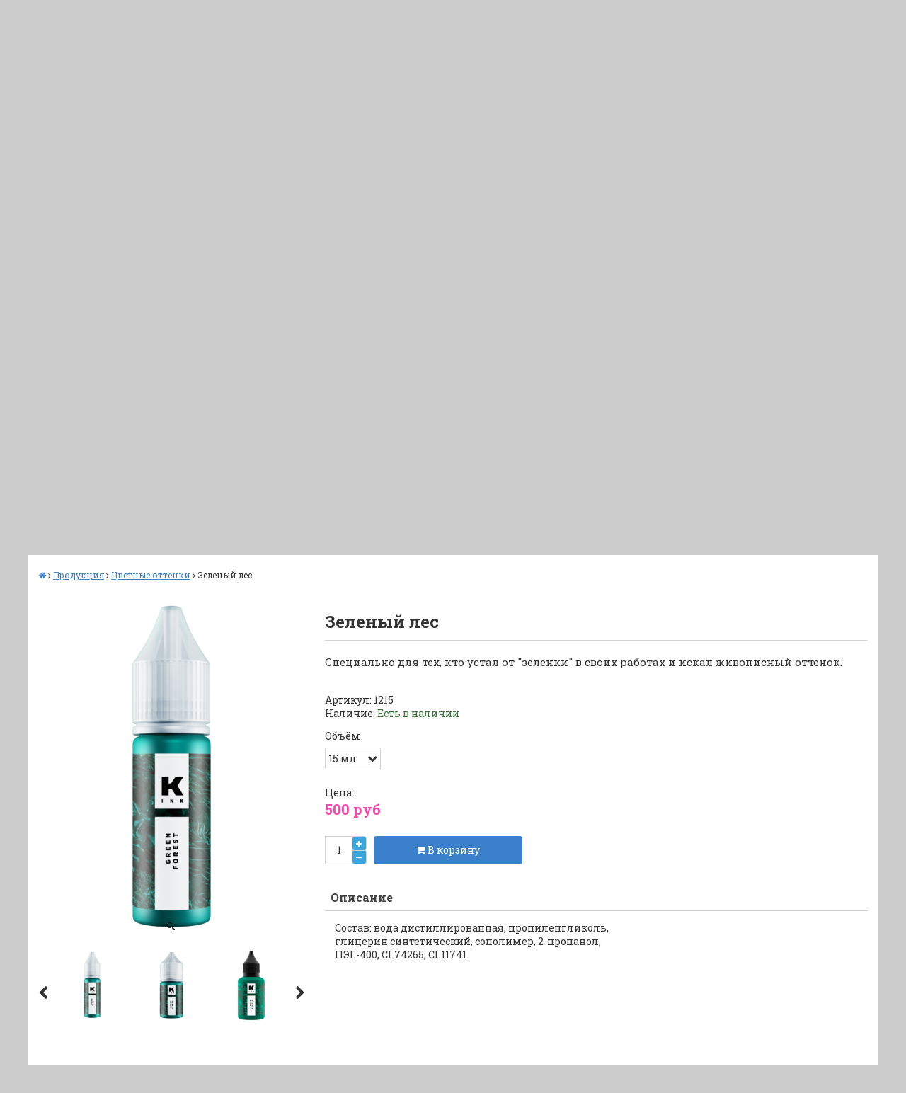

--- FILE ---
content_type: text/html; charset=utf-8
request_url: https://www.kraskatattooink.com/product/zelenyy-les
body_size: 15456
content:
<!DOCTYPE html>
<!--[if gt IE 8]-->
  <html class="ie-9">
<!--[endif]-->
<!--[if !IE]>-->
  <html >
<!--<![endif]-->
  <head><meta data-config="{&quot;product_id&quot;:74073799}" name="page-config" content="" /><meta data-config="{&quot;money_with_currency_format&quot;:{&quot;delimiter&quot;:&quot;&quot;,&quot;separator&quot;:&quot;.&quot;,&quot;format&quot;:&quot;%n\u0026nbsp;%u&quot;,&quot;unit&quot;:&quot;руб&quot;,&quot;show_price_without_cents&quot;:0},&quot;currency_code&quot;:&quot;RUR&quot;,&quot;currency_iso_code&quot;:&quot;RUB&quot;,&quot;default_currency&quot;:{&quot;title&quot;:&quot;Российский рубль&quot;,&quot;code&quot;:&quot;RUR&quot;,&quot;rate&quot;:1.0,&quot;format_string&quot;:&quot;%n\u0026nbsp;%u&quot;,&quot;unit&quot;:&quot;руб&quot;,&quot;price_separator&quot;:&quot;&quot;,&quot;is_default&quot;:true,&quot;price_delimiter&quot;:&quot;&quot;,&quot;show_price_with_delimiter&quot;:false,&quot;show_price_without_cents&quot;:false},&quot;facebook&quot;:{&quot;pixelActive&quot;:false,&quot;currency_code&quot;:&quot;RUB&quot;,&quot;use_variants&quot;:null},&quot;vk&quot;:{&quot;pixel_active&quot;:null,&quot;price_list_id&quot;:null},&quot;new_ya_metrika&quot;:true,&quot;ecommerce_data_container&quot;:&quot;dataLayer&quot;,&quot;common_js_version&quot;:null,&quot;vue_ui_version&quot;:null,&quot;feedback_captcha_enabled&quot;:null,&quot;account_id&quot;:362056,&quot;hide_items_out_of_stock&quot;:true,&quot;forbid_order_over_existing&quot;:true,&quot;minimum_items_price&quot;:null,&quot;enable_comparison&quot;:true,&quot;locale&quot;:&quot;ru&quot;,&quot;client_group&quot;:null,&quot;consent_to_personal_data&quot;:{&quot;active&quot;:true,&quot;obligatory&quot;:true,&quot;description&quot;:&quot;Настоящим подтверждаю, что я ознакомлен и согласен с условиями \u003ca href=&#39;/page/oferta&#39; target=&#39;blank&#39;\u003eоферты\u003c/a\u003e и \u003ca href=&#39;/page/privacy&#39; target=&#39;blank&#39;\u003eполитики конфиденциальности\u003c/a\u003e.&quot;},&quot;recaptcha_key&quot;:&quot;6LfXhUEmAAAAAOGNQm5_a2Ach-HWlFKD3Sq7vfFj&quot;,&quot;recaptcha_key_v3&quot;:&quot;6LcZi0EmAAAAAPNov8uGBKSHCvBArp9oO15qAhXa&quot;,&quot;yandex_captcha_key&quot;:&quot;ysc1_ec1ApqrRlTZTXotpTnO8PmXe2ISPHxsd9MO3y0rye822b9d2&quot;,&quot;checkout_float_order_content_block&quot;:false,&quot;available_products_characteristics_ids&quot;:null,&quot;sber_id_app_id&quot;:&quot;5b5a3c11-72e5-4871-8649-4cdbab3ba9a4&quot;,&quot;theme_generation&quot;:2,&quot;quick_checkout_captcha_enabled&quot;:false,&quot;max_order_lines_count&quot;:500,&quot;sber_bnpl_min_amount&quot;:1000,&quot;sber_bnpl_max_amount&quot;:150000,&quot;counter_settings&quot;:{&quot;data_layer_name&quot;:&quot;dataLayer&quot;,&quot;new_counters_setup&quot;:false,&quot;add_to_cart_event&quot;:true,&quot;remove_from_cart_event&quot;:true,&quot;add_to_wishlist_event&quot;:true},&quot;site_setting&quot;:{&quot;show_cart_button&quot;:true,&quot;show_service_button&quot;:false,&quot;show_marketplace_button&quot;:false,&quot;show_quick_checkout_button&quot;:false},&quot;warehouses&quot;:[],&quot;captcha_type&quot;:&quot;google&quot;,&quot;human_readable_urls&quot;:false}" name="shop-config" content="" /><meta name='js-evnvironment' content='production' /><meta name='default-locale' content='ru' /><meta name='insales-redefined-api-methods' content="[]" /><script src="/packs/js/shop_bundle-2b0004e7d539ecb78a46.js"></script><script type="text/javascript" src="https://static.insales-cdn.com/assets/static-versioned/v3.72/static/libs/lodash/4.17.21/lodash.min.js"></script>
<!--InsalesCounter -->
<script type="text/javascript">
(function() {
  if (typeof window.__insalesCounterId !== 'undefined') {
    return;
  }

  try {
    Object.defineProperty(window, '__insalesCounterId', {
      value: 362056,
      writable: true,
      configurable: true
    });
  } catch (e) {
    console.error('InsalesCounter: Failed to define property, using fallback:', e);
    window.__insalesCounterId = 362056;
  }

  if (typeof window.__insalesCounterId === 'undefined') {
    console.error('InsalesCounter: Failed to set counter ID');
    return;
  }

  let script = document.createElement('script');
  script.async = true;
  script.src = '/javascripts/insales_counter.js?7';
  let firstScript = document.getElementsByTagName('script')[0];
  firstScript.parentNode.insertBefore(script, firstScript);
})();
</script>
<!-- /InsalesCounter -->

    <title>Краска для тату ЗЕЛЕНЫЙ ЛЕС</title>
    <meta name="robots" content="index,follow" />

    
  
    <meta name="yandex-verification" content="ed26f5320360da82" />
<meta charset="utf-8" />
<meta http-equiv="X-UA-Compatible" content="IE=edge,chrome=1" />
<!--[if IE]><script src="//html5shiv.googlecode.com/svn/trunk/html5.js"></script><![endif]-->
<!--[if lt IE 9]>
  <script src="//css3-mediaqueries-js.googlecode.com/svn/trunk/css3-mediaqueries.js"></script>
<![endif]-->

<meta name="SKYPE_TOOLBAR" content="SKYPE_TOOLBAR_PARSER_COMPATIBLE" />
<meta name="viewport" content="width=device-width, initial-scale=1.0">


    <meta property="og:title" content="Зеленый лес" />
    
      <meta property="og:image" content="https://static.insales-cdn.com/images/products/1/3593/2632773129/compact_28_kraska_ink_15ml_зелёный_лес_print_n.png" />
    
    <meta property="og:type" content="website" />
    <meta property="og:url" content="https://www.kraskatattooink.com/product/zelenyy-les" />
  

<meta name="keywords" content="Краска для тату ЗЕЛЕНЫЙ ЛЕС">
<meta name="description" content="Краска для тату ЗЕЛЕНЫЙ ЛЕС">


  <link rel="canonical" href="https://www.kraskatattooink.com/product/zelenyy-les"/>


<link rel="alternate" type="application/rss+xml" title="Блог..." href="/blogs/blog.atom" />
<link href="https://static.insales-cdn.com/assets/1/1006/1795054/1756383795/favicon.png" rel="icon">
<link rel="apple-touch-icon" href="/custom_icon.png"/>

<!-- CDN -->
<link href='https://fonts.googleapis.com/css?family=Roboto+Slab:400,700,300&subset=latin,cyrillic-ext' rel='stylesheet' type='text/css'>
<link rel="stylesheet" href="//maxcdn.bootstrapcdn.com/font-awesome/4.4.0/css/font-awesome.min.css">


  <script type="text/javascript" src="//ajax.googleapis.com/ajax/libs/jquery/1.11.0/jquery.min.js"></script>


<!--
<script src="http://jsconsole.com/remote.js?BE5094EE-C8C4-4612-AE87-011F2BADF1E7"></script>
<!-- -->
<!-- CDN end -->

<link type="text/css" rel="stylesheet" media="all" href="https://static.insales-cdn.com/assets/1/1006/1795054/1756383795/template.css" />

<script type="text/javascript" src="https://static.insales-cdn.com/assets/1/1006/1795054/1756383795/modernizr.js"></script>


  <meta name='product-id' content='74073799' />
</head>

<body>
  <header>
  <div class="section--header">
    <div class="wrap padded-inner">
      <div class="wrap-bg">
        <a href="/" class="bg-logo-top"></a>
        <div class="section--main_menu row">
          <div class="wrap padded-inner-sides">
            <div class="sm-hidden xs-hidden top-menu">
  <ul class="menu menu--main menu--horizontal">
    	<li class="menu-node menu-node--main_lvl_1">
        <a href="/" class="menu-link">
          Главная
        </a>
</li>
    
    
      <li class="menu-node menu-node--main_lvl_1">
        

        <a href="/collection/produktsiya"
            class="menu-link
                  "
        >
          Продукция

          
            <span class="menu-marker menu-marker--parent menu-marker--rotate">
              <i class="fa fa-caret-down"></i>
            </span>
          
        </a>

        
          <ul class="menu menu--vertical menu--dropdown">
            
              <li class="menu-node menu-node--main_lvl_2">
                
                <a href="/collection/magic-tattoo-ink"
                    class="menu-link
                          "
                >
                  Magic tattoo ink

                  
                </a>

                
              </li>
            
              <li class="menu-node menu-node--main_lvl_2">
                
                <a href="/collection/FASTINJECT"
                    class="menu-link
                          "
                >
                  FAST INJECT

                  
                </a>

                
              </li>
            
              <li class="menu-node menu-node--main_lvl_2">
                
                <a href="/collection/set-akseonova"
                    class="menu-link
                          "
                >
                  Сет Живописный

                  
                </a>

                
              </li>
            
              <li class="menu-node menu-node--main_lvl_2">
                
                <a href="/collection/japan"
                    class="menu-link
                          "
                >
                  Japan

                  
                </a>

                
              </li>
            
              <li class="menu-node menu-node--main_lvl_2">
                
                <a href="/collection/skin-tone"
                    class="menu-link
                          "
                >
                  Skin tone

                  
                </a>

                
              </li>
            
              <li class="menu-node menu-node--main_lvl_2">
                
                <a href="/collection/cherno-belyy-set"
                    class="menu-link
                          "
                >
                  Черно-белые оттенки

                  
                </a>

                
              </li>
            
              <li class="menu-node menu-node--main_lvl_2">
                
                <a href="/collection/seryy-set"
                    class="menu-link
                          "
                >
                  Серые оттенки

                  
                </a>

                
              </li>
            
              <li class="menu-node menu-node--main_lvl_2">
                
                <a href="/collection/tsvetnoy-set"
                    class="menu-link
                          "
                >
                  Цветные оттенки

                  
                </a>

                
              </li>
            
              <li class="menu-node menu-node--main_lvl_2">
                
                <a href="/collection/sety"
                    class="menu-link
                          "
                >
                  Сеты

                  
                </a>

                
              </li>
            
              <li class="menu-node menu-node--main_lvl_2">
                
                <a href="/collection/nabory"
                    class="menu-link
                          "
                >
                  Наборы

                  
                </a>

                
              </li>
            
          </ul>
        
      </li>
    
      <li class="menu-node menu-node--main_lvl_1">
        

        <a href="/collection/pmu"
            class="menu-link
                  "
        >
          PMU

          
            <span class="menu-marker menu-marker--parent menu-marker--rotate">
              <i class="fa fa-caret-down"></i>
            </span>
          
        </a>

        
          <ul class="menu menu--vertical menu--dropdown">
            
              <li class="menu-node menu-node--main_lvl_2">
                
                <a href="/collection/lips"
                    class="menu-link
                          "
                >
                  Lips

                  
                </a>

                
              </li>
            
              <li class="menu-node menu-node--main_lvl_2">
                
                <a href="/collection/eyebrows"
                    class="menu-link
                          "
                >
                  Eyebrows

                  
                </a>

                
              </li>
            
          </ul>
        
      </li>
    
    
<li class="menu-node menu-node--main_lvl_1">
  <a href="/page/o-nas" class="menu-link">О нас</a>
</li>
<li class="menu-node menu-node--main_lvl_1">
    <a href="/page/opt" class="menu-link">
      Сотрудничество
    </a>
</li>
<li class="menu-node menu-node--main_lvl_1">
    <a href="/client_account/login" class="menu-link">
      Личный кабинет
    </a>
</li>
    
  <li class="languages">
    <div class="languages-node languages-node--current">
      <span class="languages-link languages-link--current">
        <img src="https://static.insales-cdn.com/images/flags/1/4850/389874/flag/ru.png" alt="Русский" title="Русский">

        <span class="languages-toggler js-languages-toggler">
          <i class="fa fa-caret-down"></i>
        </span>
      </span>

      

      <ul class="languages languages--dropdown">
        
          
        
          
            <li class="languages-node">
              <a href="/product/zelenyy-les?lang=en"><img src="https://static.insales-cdn.com/images/flags/1/7922/818930/flag/en.png" alt="English" title="English"></a>
            </li>
          
        
      </ul>
    </div>
  </li>

    <li class="menu-node-cart">
      
        <span class="fr
                    sm-hidden xs-hidden"
        >
          <div class="basket">
  <a href="/cart_items" class="basket-link">
    <span class="basket-icon">
      <i class="fa fa-shopping-cart"></i>
      <span class="basket-title mc-hidden">Корзина</span>
    </span>

    <span class="basket-total">
      <span class="basket-items_count
                  js-basket-items_count"
      >
        0
      </span>

      <span class="basket-items_price
                  js-basket-total_price"
      >
        0&nbsp;руб
      </span>
    </span>
  </a>

  <div class="basket-dropdown basket_list
              sm-hidden xs-hidden
              padded-inner"
  >
  </div>
</div>
        </span>
      
    </li>
  </ul>
</div>
            <div class="center lg-hidden md-hidden menu menu--main menu-mobile">
  
  <li class="languages">
    <div class="languages-node languages-node--current">
      <span class="languages-link languages-link--current">
        <img src="https://static.insales-cdn.com/images/flags/1/4850/389874/flag/ru.png" alt="Русский" title="Русский">

        <span class="languages-toggler js-languages-toggler">
          <i class="fa fa-caret-down"></i>
        </span>
      </span>

      

      <ul class="languages languages--dropdown">
        
          
        
          
            <li class="languages-node">
              <a href="/product/zelenyy-les?lang=en"><img src="https://static.insales-cdn.com/images/flags/1/7922/818930/flag/en.png" alt="English" title="English"></a>
            </li>
          
        
      </ul>
    </div>
  </li>

  <li class="menu-node menu-node--main_lvl_1">
    <span class="menu-link js-panel-link" data-params="target: '.js-panel-collection'">
      <i class="fa fa-server"></i>
      <span>
        Меню
      </span>
    </span>
  </li>
</div>
          </div>
        </div>
        <div class="block-contact">
          <div class="icons">
            <a href="http://vk.com/kraskatattooink"><i class="fa fa-vk" aria-hidden="true"></i></a>
            <a href="http://www.facebook.com/kraskatattooink"><i class="fa fa-facebook-square" aria-hidden="true"></i></a>
            <a href="http://www.instagram.com/kraskatattooink"><i class="fa fa-instagram" aria-hidden="true"></i></a>
            <a href="mailto:kraskatattooink@gmail.com"><i class="fa fa-envelope" aria-hidden="true"></i></a>
          </div>
          <div class="block-desc-contack">
            <p>Наши контакты: +7 (953) 742-4242 <br> (Viber, WhatsApp, Telegram), почта для опта<br> <a href="mailto:opt@kraskatattooink.com" class="darkred">OPT@kraskatattooink.com</a>, а также<br> присоединяйтесь к нам <a href="http://vk.com/kraskatattooink" class="darkred">Вконтакте</a> и в <a href="http://www.facebook.com/kraskatattooink" class="darkred">Facebook</a></p>
          </div>                          
        </div>
      </div>
    </div>
  </div>
</header>
<div id="hoverTop"></div>

  

  <section class="section--content">
    <div class="wrap padded-inner">

      
<div class="row">
  


<div class="breadcrumbs
            lg-fl md-fl"
>

  <a href="/"
      class="breadcrumbs-page breadcrumbs-page--home"
  >
    <i class="fa fa-home"></i>
  </a>

  <span class="breadcrumbs-pipe">
    <i class="fa fa-angle-right"></i>
  </span>

  

      
     
        
          
          
          
            
           
            
              
                <a href="/collection/produktsiya" class="breadcrumbs-page">Продукция</a>
                <span class="breadcrumbs-pipe">
                  <i class="fa fa-angle-right"></i>
                </span>
              
            
           
            
              
                <a href="/collection/tsvetnoy-set" class="breadcrumbs-page">Цветные оттенки</a>
                <span class="breadcrumbs-pipe">
                  <i class="fa fa-angle-right"></i>
                </span>
                <span class="breadcrumbs-page">Зеленый лес</span>
              
            
           
          
        

      
</div>
</div>

<div class="row">
  <div class="product-gallery gallery
              lg-grid-4 md-grid-5 sm-grid-5 xs-grid-12
              padded-top
              padded-inner-bottom
              lg-padded-inner-right md-padded-inner-right sm-padded-inner-right"
  >
    <div class="product-gallery--no_touch sm-hidden xs-hidden">
      <div class="gallery-large_image">
        <a  href="https://static.insales-cdn.com/images/products/1/3593/2632773129/28_kraska_ink_15ml_зелёный_лес_print_n.png"

            title=""
            alt=""

            rel="right-click: true; selectors-effect: fade;"

            id="MagicZoom"
            class="MagicZoomPlus js-image--large"
        >
          <img  src="https://static.insales-cdn.com/images/products/1/3593/2632773129/large_28_kraska_ink_15ml_зелёный_лес_print_n.png"

                alt=""
                title=""
          />
        </a>
      </div>

      
        <div class="slider slider--gallery">
          <div class="slider-control--gallery">
            <div class="slider-left slider-left--gallery js-slider-left">
              <i class="fa fa-chevron-left"></i>
            </div>
            <div class="slider-right slider-right--gallery js-slider-right">
              <i class="fa fa-chevron-right"></i>
            </div>
          </div>

          <ul class="gallery-preview_list gallery-preview_list--horizontal
                    slider-container js-slider--gallery"
          >
            

              <li class="gallery-preview padded-sides">
                <div class="image-wrapper">
                  <a  href="https://static.insales-cdn.com/images/products/1/3593/2632773129/28_kraska_ink_15ml_зелёный_лес_print_n.png"

                      alt=""
                      title=""

                      class="gallery-image
                             gallery-image--current 
                            image-square"

                      rel="zoom-id: MagicZoom"
                      rev="https://static.insales-cdn.com/images/products/1/3593/2632773129/large_28_kraska_ink_15ml_зелёный_лес_print_n.png"

                      _data-large-image="https://static.insales-cdn.com/images/products/1/3593/2632773129/large_28_kraska_ink_15ml_зелёный_лес_print_n.png"
                      _data-original-image="https://static.insales-cdn.com/images/products/1/3593/2632773129/28_kraska_ink_15ml_зелёный_лес_print_n.png"
                  >
                    <img src="https://static.insales-cdn.com/images/products/1/3593/2632773129/compact_28_kraska_ink_15ml_зелёный_лес_print_n.png" />
                  </a>
                </div>
              </li>

            

              <li class="gallery-preview padded-sides">
                <div class="image-wrapper">
                  <a  href="https://static.insales-cdn.com/images/products/1/3577/2632773113/28_kraska_ink_30ml_зелёный_лес_print.png"

                      alt=""
                      title=""

                      class="gallery-image
                            
                            image-square"

                      rel="zoom-id: MagicZoom"
                      rev="https://static.insales-cdn.com/images/products/1/3577/2632773113/large_28_kraska_ink_30ml_зелёный_лес_print.png"

                      _data-large-image="https://static.insales-cdn.com/images/products/1/3577/2632773113/large_28_kraska_ink_30ml_зелёный_лес_print.png"
                      _data-original-image="https://static.insales-cdn.com/images/products/1/3577/2632773113/28_kraska_ink_30ml_зелёный_лес_print.png"
                  >
                    <img src="https://static.insales-cdn.com/images/products/1/3577/2632773113/compact_28_kraska_ink_30ml_зелёный_лес_print.png" />
                  </a>
                </div>
              </li>

            

              <li class="gallery-preview padded-sides">
                <div class="image-wrapper">
                  <a  href="https://static.insales-cdn.com/images/products/1/3102/525863966/28_kraska_ink_30ml_зелёный_лес.png"

                      alt=""
                      title=""

                      class="gallery-image
                            
                            image-square"

                      rel="zoom-id: MagicZoom"
                      rev="https://static.insales-cdn.com/images/products/1/3102/525863966/large_28_kraska_ink_30ml_зелёный_лес.png"

                      _data-large-image="https://static.insales-cdn.com/images/products/1/3102/525863966/large_28_kraska_ink_30ml_зелёный_лес.png"
                      _data-original-image="https://static.insales-cdn.com/images/products/1/3102/525863966/28_kraska_ink_30ml_зелёный_лес.png"
                  >
                    <img src="https://static.insales-cdn.com/images/products/1/3102/525863966/compact_28_kraska_ink_30ml_зелёный_лес.png" />
                  </a>
                </div>
              </li>

            

              <li class="gallery-preview padded-sides">
                <div class="image-wrapper">
                  <a  href="https://static.insales-cdn.com/images/products/1/3100/525863964/28_kraska_ink_15ml_зелёный_лес.png"

                      alt=""
                      title=""

                      class="gallery-image
                            
                            image-square"

                      rel="zoom-id: MagicZoom"
                      rev="https://static.insales-cdn.com/images/products/1/3100/525863964/large_28_kraska_ink_15ml_зелёный_лес.png"

                      _data-large-image="https://static.insales-cdn.com/images/products/1/3100/525863964/large_28_kraska_ink_15ml_зелёный_лес.png"
                      _data-original-image="https://static.insales-cdn.com/images/products/1/3100/525863964/28_kraska_ink_15ml_зелёный_лес.png"
                  >
                    <img src="https://static.insales-cdn.com/images/products/1/3100/525863964/compact_28_kraska_ink_15ml_зелёный_лес.png" />
                  </a>
                </div>
              </li>

            
          </ul>
        </div>
      
    </div>

    
      <div class="product-gallery--touch
                  slider slider--gallery
                  lg-hidden md-hidden"
      >
        
          <div class="slider-control--gallery">
            <div class="slider-left slider-left--gallery js-slider-left">
              <i class="fa fa-chevron-left"></i>
            </div>
            <div class="slider-right slider-right--gallery js-slider-right">
              <i class="fa fa-chevron-right"></i>
            </div>
          </div>
        

        <ul class="gallery-preview_list gallery-preview_list--horizontal
                  slider-container
                  js-slider--gallery_touch"
        >
          

            <li class="gallery-preview padded-sides">
              <div class="image-wrapper">
                <span alt=""
                      title=""

                      class="gallery-image
                           gallery-image--current 
                          image-square"
                      data-src="https://static.insales-cdn.com/images/products/1/3593/2632773129/large_28_kraska_ink_15ml_зелёный_лес_print_n.png"
                      data-src-retinae="https://static.insales-cdn.com/images/products/1/3593/2632773129/28_kraska_ink_15ml_зелёный_лес_print_n.png"
                >
                  <img 
                          class="owl-lazy"
                          data-src="https://static.insales-cdn.com/images/products/1/3593/2632773129/large_28_kraska_ink_15ml_зелёный_лес_print_n.png"
                          data-src-retina="https://static.insales-cdn.com/images/products/1/3593/2632773129/28_kraska_ink_15ml_зелёный_лес_print_n.png"
                        
                  />
                </span>
              </div>
            </li>

          

            <li class="gallery-preview padded-sides">
              <div class="image-wrapper">
                <span alt=""
                      title=""

                      class="gallery-image
                          
                          image-square"
                      data-src="https://static.insales-cdn.com/images/products/1/3577/2632773113/large_28_kraska_ink_30ml_зелёный_лес_print.png"
                      data-src-retinae="https://static.insales-cdn.com/images/products/1/3577/2632773113/28_kraska_ink_30ml_зелёный_лес_print.png"
                >
                  <img 
                          class="owl-lazy"
                          data-src="https://static.insales-cdn.com/images/products/1/3577/2632773113/large_28_kraska_ink_30ml_зелёный_лес_print.png"
                          data-src-retina="https://static.insales-cdn.com/images/products/1/3577/2632773113/28_kraska_ink_30ml_зелёный_лес_print.png"
                        
                  />
                </span>
              </div>
            </li>

          

            <li class="gallery-preview padded-sides">
              <div class="image-wrapper">
                <span alt=""
                      title=""

                      class="gallery-image
                          
                          image-square"
                      data-src="https://static.insales-cdn.com/images/products/1/3102/525863966/large_28_kraska_ink_30ml_зелёный_лес.png"
                      data-src-retinae="https://static.insales-cdn.com/images/products/1/3102/525863966/28_kraska_ink_30ml_зелёный_лес.png"
                >
                  <img 
                          class="owl-lazy"
                          data-src="https://static.insales-cdn.com/images/products/1/3102/525863966/large_28_kraska_ink_30ml_зелёный_лес.png"
                          data-src-retina="https://static.insales-cdn.com/images/products/1/3102/525863966/28_kraska_ink_30ml_зелёный_лес.png"
                        
                  />
                </span>
              </div>
            </li>

          

            <li class="gallery-preview padded-sides">
              <div class="image-wrapper">
                <span alt=""
                      title=""

                      class="gallery-image
                          
                          image-square"
                      data-src="https://static.insales-cdn.com/images/products/1/3100/525863964/large_28_kraska_ink_15ml_зелёный_лес.png"
                      data-src-retinae="https://static.insales-cdn.com/images/products/1/3100/525863964/28_kraska_ink_15ml_зелёный_лес.png"
                >
                  <img 
                          class="owl-lazy"
                          data-src="https://static.insales-cdn.com/images/products/1/3100/525863964/large_28_kraska_ink_15ml_зелёный_лес.png"
                          data-src-retina="https://static.insales-cdn.com/images/products/1/3100/525863964/28_kraska_ink_15ml_зелёный_лес.png"
                        
                  />
                </span>
              </div>
            </li>

          
        </ul>
      </div>
    

  </div>

  <div class="product-info
              lg-grid-8 md-grid-7 sm-grid-7 xs-grid-12
              lg-padded-inner-left md-padded-inner-left padded-inner-bottom"
  >

    <h1 class="product-title content-title">Зеленый лес</h1>

    
      <div class="product-short_description editor">
        <p>Специально для тех, кто устал от "зеленки" в своих работах и искал живописный оттенок.</p>
      </div>
    
	
    <div class="product-sku js-product-sku">
      Артикул:
      <span class="product-sku_field js-product-sku_field">
        1215
      </span>
    </div>
	
    <div style="display: none;">
      
    </div>
    <div class="product-presence">
      Наличие:
      <span class="product-presence_field
                  
                  js-product-presence"
      >
        
          Есть в наличии
        
      </span>
    </div>

        <div class="product-prices prices">
          <span class="prices-old js-prices-old">
            
          </span>
    
      <form action="/cart_items" method="post" id="order" class="product-order">

        
          <div class="product-variants"  style="margin-bottom: 24px;">
            <select name="variant_id" id="variant-select">
              
                <option value="271727104">15 мл</option>
              
                <option value="127268015">30 мл</option>
              
            </select>
          </div>
        
        
<div class="product-prices prices" style="margin-bottom: 24px;">
  Цена:
  <br>
        <span class="prices-old js-prices-old">
          
        </span>

        <span style="font-size: 20px; line-height: 28px; color: #fe43ac;" class="prices-current js-prices-current">
          500&nbsp;руб
        </span>
      </div>
        <div class="row">
          <div class="product-quantity quantity quantity--side">

            <div class="quantity-button quantity-button--minus
                        button
                        js-quantity-minus"
            >
              <i class="fa fa-minus"></i>
            </div>

            <input type="text"
                    name="quantity"
                    value="1"
                    class="quantity-input js-quantity-input"
                    data-params="unit: 'шт'"
            />

            <div class="quantity-button quantity-button--plus
                        button
                        js-quantity-plus"
            >
              <i class="fa fa-plus"></i>
            </div>

          </div>
  
          
          <button style="min-width: 210px;" type="submit"
                  class="product-buy
                        button button--buy
                        
                        js-buy js-product-buy"
                  
          >
            <i class="fa fa-shopping-cart"></i> В корзину
          </button>

          

        </div>

      </form>
          

<!--
<div style="margin: 2em 0;">
    <div style="font-size: 16px; font-weight: bold; margin-bottom: 0.5em; color: #424242;">Другие оттенки</div>

<div style="width: 100%; border-top: 1px solid #d3d3d3;">
  <div style="padding-top: 1em; height: 200px; width: 100%; overflow-x: hidden; overflow-y: auto; max-width: 100%; white-space: normal;">

  

 
  
    <a href="/product/white-magic-intensive-white-tattoo-ink-120-ml" style="display: inline-block; vertical-align: top; width: 90px;"><div alt="White Magic intensive white tattoo ink 120 мл" title="White Magic intensive white tattoo ink 120 мл" style="display: inline-block; width: 90px; height: 90px; background-color: #ffffff;"></div></a>
   

    

  

 
  
    <a href="/product/moroznoe-utro" style="display: inline-block; vertical-align: top; width: 90px;"><div alt="Морозное утро" title="Морозное утро" style="display: inline-block; width: 90px; height: 90px; background-color: #d5f8fc;"></div></a>
   

    

  

 
  
    <a href="/product/svetlo-korichnevyy-oreh" style="display: inline-block; vertical-align: top; width: 90px;"><div alt="Светло-коричневый орех" title="Светло-коричневый орех" style="display: inline-block; width: 90px; height: 90px; background-color: #CD853F;"></div></a>
   

    

  

 
  
    <a href="/product/zheltyy-podsolnuh" style="display: inline-block; vertical-align: top; width: 90px;"><div alt="Жёлтый подсолнух" title="Жёлтый подсолнух" style="display: inline-block; width: 90px; height: 90px; background-color: #FFFF00;"></div></a>
   

    

  

 
  
    <a href="/product/zelenyy-les" style="display: inline-block; vertical-align: top; width: 90px;"><div alt="Зеленый лес" title="Зеленый лес" style="display: inline-block; width: 90px; height: 90px; background-color: #1d4a36;"></div></a>
   

    

  

 
  
    <a href="/product/korichnevyy-kashtan" style="display: inline-block; vertical-align: top; width: 90px;"><div alt="Коричневый каштан" title="Коричневый каштан" style="display: inline-block; width: 90px; height: 90px; background-color: #330100;"></div></a>
   

    

  

 
  
    <a href="/product/krasnaya-kalina" style="display: inline-block; vertical-align: top; width: 90px;"><div alt="Красная калина" title="Красная калина" style="display: inline-block; width: 90px; height: 90px; background-color: #c62930;"></div></a>
   

    

  

 
  
    <a href="/product/oranzhevaya-tykva" style="display: inline-block; vertical-align: top; width: 90px;"><div alt="Оранжевая тыква" title="Оранжевая тыква" style="display: inline-block; width: 90px; height: 90px; background-color: #ea5b0c;"></div></a>
   

    

  

 
  
    <a href="/product/rozovyy-buton" style="display: inline-block; vertical-align: top; width: 90px;"><div alt="Розовый бутон" title="Розовый бутон" style="display: inline-block; width: 90px; height: 90px; background-color: #b63b8b;"></div></a>
   

    

  

 
  
    <a href="/product/svetlo-siniy-vasilek" style="display: inline-block; vertical-align: top; width: 90px;"><div alt="Светло-синий василёк" title="Светло-синий василёк" style="display: inline-block; width: 90px; height: 90px; background-color: #125ac0;"></div></a>
   

    

  

 
  
    <a href="/product/siniy-shtorm" style="display: inline-block; vertical-align: top; width: 90px;"><div alt="Синий шторм" title="Синий шторм" style="display: inline-block; width: 90px; height: 90px; background-color: #020180;"></div></a>
   

    

  

 
  
    <a href="/product/yarko-zelenyy-lugovoy" style="display: inline-block; vertical-align: top; width: 90px;"><div alt="Ярко-зелёный луговой" title="Ярко-зелёный луговой" style="display: inline-block; width: 90px; height: 90px; background-color: #357737;"></div></a>
   

    

  

 
  
    <a href="/product/zolotisto-zheltyy-kolos" style="display: inline-block; vertical-align: top; width: 90px;"><div alt="Золотисто-жёлтый колос" title="Золотисто-жёлтый колос" style="display: inline-block; width: 90px; height: 90px; background-color: #f0a413;"></div></a>
   

    

  

 
  
    <a href="/product/nebesnyy-svetlo-goluboy" style="display: inline-block; vertical-align: top; width: 90px;"><div alt="Небесный светло-голубой" title="Небесный светло-голубой" style="display: inline-block; width: 90px; height: 90px; background-color: #37a7cc;"></div></a>
   

    

  

 
  
    <a href="/product/chistaya-madzhenta" style="display: inline-block; vertical-align: top; width: 90px;"><div alt="Чистая маджента" title="Чистая маджента" style="display: inline-block; width: 90px; height: 90px; background-color: #8d0b61;"></div></a>
   

    

  

 
  
    <a href="/product/bezhevyy" style="display: inline-block; vertical-align: top; width: 90px;"><div alt="Бежевый" title="Бежевый" style="display: inline-block; width: 90px; height: 90px; background-color: #d18970;"></div></a>
   

    

  

 
  
    <a href="/product/temnyy-krasnyy" style="display: inline-block; vertical-align: top; width: 90px;"><div alt="Тёмный красный" title="Тёмный красный" style="display: inline-block; width: 90px; height: 90px; background-color: #4b0124;"></div></a>
   

    

  

 
  
    <a href="/product/zoloto-atstekov" style="display: inline-block; vertical-align: top; width: 90px;"><div alt="Золото ацтеков" title="Золото ацтеков" style="display: inline-block; width: 90px; height: 90px; background-color: #ff9006;"></div></a>
   

    

  

 
  
    <a href="/product/yaponskiy-rozovyy" style="display: inline-block; vertical-align: top; width: 90px;"><div alt="Японский розовый" title="Японский розовый" style="display: inline-block; width: 90px; height: 90px; background-color: #e7576e;"></div></a>
   

    

  

 
  
    <a href="/product/vanil" style="display: inline-block; vertical-align: top; width: 90px;"><div alt="Ваниль" title="Ваниль" style="display: inline-block; width: 90px; height: 90px; background-color: #ecd882;"></div></a>
   

    

  

 
  
    <a href="/product/yarko-fioletovaya-fialka" style="display: inline-block; vertical-align: top; width: 90px;"><div alt="Ярко-фиолетовая фиалка" title="Ярко-фиолетовая фиалка" style="display: inline-block; width: 90px; height: 90px; background-color: #812fbf;"></div></a>
   

    

  

 
  
    <a href="/product/krasnaya-ohra" style="display: inline-block; vertical-align: top; width: 90px;"><div alt="Красная охра" title="Красная охра" style="display: inline-block; width: 90px; height: 90px; background-color: #3f0501;"></div></a>
   

    

  

 
  
    <a href="/product/kislotnyy" style="display: inline-block; vertical-align: top; width: 90px;"><div alt="Кислотный" title="Кислотный" style="display: inline-block; width: 90px; height: 90px; background-color: #86c215;"></div></a>
   

    

  

 
  
    <a href="/product/lavandovyy" style="display: inline-block; vertical-align: top; width: 90px;"><div alt="Лавандовый" title="Лавандовый" style="display: inline-block; width: 90px; height: 90px; background-color: #b695ce;"></div></a>
   

    

  

 
  
    <a href="/product/olivka" style="display: inline-block; vertical-align: top; width: 90px;"><div alt="Оливка" title="Оливка" style="display: inline-block; width: 90px; height: 90px; background-color: #566931;"></div></a>
   

    

  

 
  
    <a href="/product/laguna" style="display: inline-block; vertical-align: top; width: 90px;"><div alt="Лагуна" title="Лагуна" style="display: inline-block; width: 90px; height: 90px; background-color: #71e4e7;"></div></a>
   

    

  

 
  
    <a href="/product/kobalt" style="display: inline-block; vertical-align: top; width: 90px;"><div alt="Кобальт" title="Кобальт" style="display: inline-block; width: 90px; height: 90px; background-color: #29398e;"></div></a>
   

    

  

 
  
    <a href="/product/rubin" style="display: inline-block; vertical-align: top; width: 90px;"><div alt="Рубин" title="Рубин" style="display: inline-block; width: 90px; height: 90px; background-color: #7b012a;"></div></a>
   

    

  

 
  
    <a href="/product/mozhzhevelnik" style="display: inline-block; vertical-align: top; width: 90px;"><div alt="Можжевельник" title="Можжевельник" style="display: inline-block; width: 90px; height: 90px; background-color: #425841;"></div></a>
   

    

  

 
  
    <a href="/product/vinograd" style="display: inline-block; vertical-align: top; width: 90px;"><div alt="Виноград" title="Виноград" style="display: inline-block; width: 90px; height: 90px; background-color: #935292;"></div></a>
   

    

  

 
  
    <a href="/product/persik" style="display: inline-block; vertical-align: top; width: 90px;"><div alt="Персик" title="Персик" style="display: inline-block; width: 90px; height: 90px; background-color: #d37d26;"></div></a>
   

    

  

 
  
    <a href="/product/black-magic-intensive-dark-tattoo-ink-120-ml" style="display: inline-block; vertical-align: top; width: 90px;"><div alt="Black Magic intensive dark tattoo ink 120 мл" title="Black Magic intensive dark tattoo ink 120 мл" style="display: inline-block; width: 90px; height: 90px; background-color: #000000;"></div></a>
   

    

  

 
  
    <a href="/product/black-magic-dark-shadow-tattoo-ink-120-ml" style="display: inline-block; vertical-align: top; width: 90px;"><div alt="Black Magic dark shadow tattoo ink 120 мл" title="Black Magic dark shadow tattoo ink 120 мл" style="display: inline-block; width: 90px; height: 90px; background-color: #000000;"></div></a>
   

    

  

 
  
    <a href="/product/haki" style="display: inline-block; vertical-align: top; width: 90px;"><div alt="Хаки" title="Хаки" style="display: inline-block; width: 90px; height: 90px; background-color: #696827;"></div></a>
   

    

  

 
  
    <a href="/product/rozovaya-pudra" style="display: inline-block; vertical-align: top; width: 90px;"><div alt="Розовая пудра" title="Розовая пудра" style="display: inline-block; width: 90px; height: 90px; background-color: #fbd1d2;"></div></a>
   

    

  

 
  
    <a href="/product/chaynaya-roza" style="display: inline-block; vertical-align: top; width: 90px;"><div alt="Чайная роза" title="Чайная роза" style="display: inline-block; width: 90px; height: 90px; background-color: #facfa5;"></div></a>
   

    

  

 
  
    <a href="/product/0160l_malevich-premium-liner-60-ml" style="display: inline-block; vertical-align: top; width: 90px;"><div alt="Malevich Premium Liner 60 мл" title="Malevich Premium Liner 60 мл" style="display: inline-block; width: 90px; height: 90px; background-color: #000000;"></div></a>
   

    

  

 
  
    <a href="/product/lazur" style="display: inline-block; vertical-align: top; width: 90px;"><div alt="Лазурь" title="Лазурь" style="display: inline-block; width: 90px; height: 90px; background-color: #57cfe7;"></div></a>
   

    

  

 
  
    <a href="/product/korallovyy" style="display: inline-block; vertical-align: top; width: 90px;"><div alt="Коралловый" title="Коралловый" style="display: inline-block; width: 90px; height: 90px; background-color: #ec6c6b;"></div></a>
   

    

  

 
  
    <a href="/product/karminovyy" style="display: inline-block; vertical-align: top; width: 90px;"><div alt="Карминовый" title="Карминовый" style="display: inline-block; width: 90px; height: 90px; background-color: #b72c43;"></div></a>
   

    

  

 
  
    <a href="/product/nefrit" style="display: inline-block; vertical-align: top; width: 90px;"><div alt="Нефрит" title="Нефрит" style="display: inline-block; width: 90px; height: 90px; background-color: #539a3e;"></div></a>
   

    

  

 
  
    <a href="/product/myatnyy" style="display: inline-block; vertical-align: top; width: 90px;"><div alt="Мятный" title="Мятный" style="display: inline-block; width: 90px; height: 90px; background-color: #7ac6a0;"></div></a>
   

    

  

 
  
    <a href="/product/indigo-svetlyy" style="display: inline-block; vertical-align: top; width: 90px;"><div alt="Индиго светлый" title="Индиго светлый" style="display: inline-block; width: 90px; height: 90px; background-color: #06627b;"></div></a>
   

    

  

 
  
    <a href="/product/chereshnya" style="display: inline-block; vertical-align: top; width: 90px;"><div alt="Черешня" title="Черешня" style="display: inline-block; width: 90px; height: 90px; background-color: #560e0f;"></div></a>
   

    

  

 
  
    <a href="/product/krasnyy-apelsin" style="display: inline-block; vertical-align: top; width: 90px;"><div alt="Красный апельсин" title="Красный апельсин" style="display: inline-block; width: 90px; height: 90px; background-color: #d7422c;"></div></a>
   

    

  

 
  
    <a href="/product/0160s_malevich-premium-shader-60-ml" style="display: inline-block; vertical-align: top; width: 90px;"><div alt="Malevich Premium Shader 60 мл" title="Malevich Premium Shader 60 мл" style="display: inline-block; width: 90px; height: 90px; background-color: #000000;"></div></a>
   

    

  

 
  
    <a href="/product/red-magic-intensive" style="display: inline-block; vertical-align: top; width: 90px;"><div alt="Red Magic intensive red tattoo ink 120 мл" title="Red Magic intensive red tattoo ink 120 мл" style="display: inline-block; width: 90px; height: 90px; background-color: #ff0000;"></div></a>
   

    

  

 
  
    <a href="/product/tyomnaya-noch" style="display: inline-block; vertical-align: top; width: 90px;"><div alt="Тёмная ночь" title="Тёмная ночь" style="display: inline-block; width: 90px; height: 90px; background-color: #060531;"></div></a>
   

    

  

 
  
    <a href="/product/baklazhan" style="display: inline-block; vertical-align: top; width: 90px;"><div alt="Баклажан" title="Баклажан" style="display: inline-block; width: 90px; height: 90px; background-color: #342546;"></div></a>
   

    

  


    

  

 
  
    <a href="/product/bubl-gum" style="display: inline-block; vertical-align: top; width: 90px;"><div alt="Бубль гум" title="Бубль гум" style="display: inline-block; width: 90px; height: 90px; background-color: #fedaf6;"></div></a>
   

    

  

 
  
    <a href="/product/chernichnyy-muss" style="display: inline-block; vertical-align: top; width: 90px;"><div alt="Черничный мусс" title="Черничный мусс" style="display: inline-block; width: 90px; height: 90px; background-color: #9988b5;"></div></a>
   

    

  

 
  
    <a href="/product/flamingo" style="display: inline-block; vertical-align: top; width: 90px;"><div alt="Фламинго" title="Фламинго" style="display: inline-block; width: 90px; height: 90px; background-color: #d197a5;"></div></a>
   

    

  

 
  
    <a href="/product/kanareyka" style="display: inline-block; vertical-align: top; width: 90px;"><div alt="Канарейка" title="Канарейка" style="display: inline-block; width: 90px; height: 90px; background-color: #ffe627;"></div></a>
   

    

  

 
  
    <a href="/product/kvarts" style="display: inline-block; vertical-align: top; width: 90px;"><div alt="Кварц" title="Кварц" style="display: inline-block; width: 90px; height: 90px; background-color: #e0abb5;"></div></a>
   

    

  

 
  
    <a href="/product/laym" style="display: inline-block; vertical-align: top; width: 90px;"><div alt="Лайм" title="Лайм" style="display: inline-block; width: 90px; height: 90px; background-color: #92de57;"></div></a>
   

    

  

 
  
    <a href="/product/lososevyy" style="display: inline-block; vertical-align: top; width: 90px;"><div alt="Лососевый" title="Лососевый" style="display: inline-block; width: 90px; height: 90px; background-color: #c97181;"></div></a>
   

    

  

 
  
    <a href="/product/lotos" style="display: inline-block; vertical-align: top; width: 90px;"><div alt="Лотос" title="Лотос" style="display: inline-block; width: 90px; height: 90px; background-color: #b55d8d;"></div></a>
   

    

  

 
  
    <a href="/product/roza" style="display: inline-block; vertical-align: top; width: 90px;"><div alt="Роза" title="Роза" style="display: inline-block; width: 90px; height: 90px; background-color: #fab4d9;"></div></a>
   

    

  

 
  
    <a href="/product/siren" style="display: inline-block; vertical-align: top; width: 90px;"><div alt="Сирень" title="Сирень" style="display: inline-block; width: 90px; height: 90px; background-color: #9d7fb1;"></div></a>
   

    

  

 
  
    <a href="/product/solnechnyy" style="display: inline-block; vertical-align: top; width: 90px;"><div alt="Солнечный" title="Солнечный" style="display: inline-block; width: 90px; height: 90px; background-color: #fea444;"></div></a>
   

    

  

 
  
    <a href="/product/spelaya-malina" style="display: inline-block; vertical-align: top; width: 90px;"><div alt="Спелая малина" title="Спелая малина" style="display: inline-block; width: 90px; height: 90px; background-color: #c13750;"></div></a>
   

    

  

 
  
    <a href="/product/GRASSY" style="display: inline-block; vertical-align: top; width: 90px;"><div alt="Травяной" title="Травяной" style="display: inline-block; width: 90px; height: 90px; background-color: #319936;"></div></a>
   

    

  

 
  
    <a href="/product/molochnyy-shokolad" style="display: inline-block; vertical-align: top; width: 90px;"><div alt="Молочный шоколад" title="Молочный шоколад" style="display: inline-block; width: 90px; height: 90px; background-color: #5a251d;"></div></a>
   

    

  

 
  
    <a href="/product/tyomnyy-shokolad" style="display: inline-block; vertical-align: top; width: 90px;"><div alt="Тёмный шоколад" title="Тёмный шоколад" style="display: inline-block; width: 90px; height: 90px; background-color: #150303;"></div></a>
   

    

  

 
  
    <a href="/product/kaberne" style="display: inline-block; vertical-align: top; width: 90px;"><div alt="Каберне" title="Каберне" style="display: inline-block; width: 90px; height: 90px; background-color: #2e0607;"></div></a>
   

    

  

 
  
    <a href="/product/sangriya" style="display: inline-block; vertical-align: top; width: 90px;"><div alt="Сангрия" title="Сангрия" style="display: inline-block; width: 90px; height: 90px; background-color: #6f1f38;"></div></a>
   

    

  

 
  
    <a href="/product/mak" style="display: inline-block; vertical-align: top; width: 90px;"><div alt="Мак" title="Мак" style="display: inline-block; width: 90px; height: 90px; background-color: #c64037;"></div></a>
   

    

  

 
  
    <a href="/product/oblepiha" style="display: inline-block; vertical-align: top; width: 90px;"><div alt="Облепиха" title="Облепиха" style="display: inline-block; width: 90px; height: 90px; background-color: #f48e2a;"></div></a>
   

    

  

 
  
    <a href="/product/mandarin" style="display: inline-block; vertical-align: top; width: 90px;"><div alt="Мандарин" title="Мандарин" style="display: inline-block; width: 90px; height: 90px; background-color: #fd6502;"></div></a>
   

    

  

 
  
    <a href="/product/magnoliya" style="display: inline-block; vertical-align: top; width: 90px;"><div alt="Магнолия" title="Магнолия" style="display: inline-block; width: 90px; height: 90px; background-color: #75081b;"></div></a>
   

    

  

 
  
    <a href="/product/black-60-ml-tsvet-seta-greyvoshey-alukyanova" style="display: inline-block; vertical-align: top; width: 90px;"><div alt="Black 60 мл. цвет сета грейвошей А.Лукьянова" title="Black 60 мл. цвет сета грейвошей А.Лукьянова" style="display: inline-block; width: 90px; height: 90px; background-color: #000000;"></div></a>
   

    

  


    

  

 
  
    <a href="/product/green-magic-intensive-green-tattoo-ink-120-ml" style="display: inline-block; vertical-align: top; width: 90px;"><div alt="Green Magic intensive green tattoo ink 120 мл" title="Green Magic intensive green tattoo ink 120 мл" style="display: inline-block; width: 90px; height: 90px; background-color: #006600;"></div></a>
   

    

  

 
  
    <a href="/product/blue-magic-intensive-blue-tattoo-ink-120-ml" style="display: inline-block; vertical-align: top; width: 90px;"><div alt="Blue Magic intensive blue tattoo ink 120 мл" title="Blue Magic intensive blue tattoo ink 120 мл" style="display: inline-block; width: 90px; height: 90px; background-color: #000099;"></div></a>
   

    

  

 
  
    <a href="/product/iris" style="display: inline-block; vertical-align: top; width: 90px;"><div alt="Ирис" title="Ирис" style="display: inline-block; width: 90px; height: 90px; background-color: #854582;"></div></a>
   

    

  

 
  
    <a href="/product/malahit" style="display: inline-block; vertical-align: top; width: 90px;"><div alt="Малахит" title="Малахит" style="display: inline-block; width: 90px; height: 90px; background-color: #20774c;"></div></a>
   

    

  

 
  
    <a href="/product/tyomnyy-mindal" style="display: inline-block; vertical-align: top; width: 90px;"><div alt="Тёмный миндаль" title="Тёмный миндаль" style="display: inline-block; width: 90px; height: 90px; background-color: #775951;"></div></a>
   

    

  

 
  
    <a href="/product/boloto" style="display: inline-block; vertical-align: top; width: 90px;"><div alt="Болото" title="Болото" style="display: inline-block; width: 90px; height: 90px; background-color: #2b322a;"></div></a>
   

    

  

 
  
    <a href="/product/dymok" style="display: inline-block; vertical-align: top; width: 90px;"><div alt="Дымок" title="Дымок" style="display: inline-block; width: 90px; height: 90px; background-color: #443f39;"></div></a>
   

    

  

 
  
    <a href="/product/galaktika" style="display: inline-block; vertical-align: top; width: 90px;"><div alt="Галактика" title="Галактика" style="display: inline-block; width: 90px; height: 90px; background-color: #6f3184;"></div></a>
   

    

  

 
  
    <a href="/product/purpurnyy-zakat" style="display: inline-block; vertical-align: top; width: 90px;"><div alt="Пурпурный закат" title="Пурпурный закат" style="display: inline-block; width: 90px; height: 90px; background-color: #592d68;"></div></a>
   

    

  

 
  
    <a href="/product/ezhevika" style="display: inline-block; vertical-align: top; width: 90px;"><div alt="Ежевика" title="Ежевика" style="display: inline-block; width: 90px; height: 90px; background-color: #230b45;"></div></a>
   

    

  

 
  
    <a href="/product/glitsiniya" style="display: inline-block; vertical-align: top; width: 90px;"><div alt="Глициния" title="Глициния" style="display: inline-block; width: 90px; height: 90px; background-color: #9684b4;"></div></a>
   

    

  

 
  
    <a href="/product/temnaya-biryuza" style="display: inline-block; vertical-align: top; width: 90px;"><div alt="Тёмная бирюза" title="Тёмная бирюза" style="display: inline-block; width: 90px; height: 90px; background-color: #047768;"></div></a>
   

    

  


    

  


    

  


    

  


    

  


    

  


    

  


    

  


    

  


    

  


    

  


    

  


    

  


    

  


    

  


    

  
 </div>
</div>
</div>
-->
   
    

    
  </div>

  <div class="tubs grid-12">
    <ul class="tubs-controls tubs-controls--horizontal">
      
        <li style="color: #424242;" class="tubs-node tubs-node--active" data-params="target: '#tub1'">
          Описание
        </li>
      

      
    </ul>

    
      <div id="tub1" class="tubs-content tubs-content--active">
        <div class="product-description editor">
          <p>Состав: вода дистиллированная, пропиленгликоль,<br />глицерин синтетический, сополимер, 2-пропанол,<br />ПЭГ-400, CI 74265, CI 11741.</p>
        </div>
      </div>
    

    
      <div id="tub2" class="tubs-content row">
        <!-- <p>Параметры:</p>-->
        <table class="product-properties
                      lg-grid-6 md-grid-8 sm-grid-12 xs-grid-12"
        >
          
            <tr>
              <td class="property-title">color:</td>
              <td class="property-values">
                
                  1d4a36
                  
                
              </td>
            </tr>
          
        </table>
      </div>
    

    
  </div>

  <div class="grid-12">

    
    
    

    
    
    
  </div>
</div>

<script type="text/javascript">
  $(function(){
    var
      $config = {
        selector: '#variant-select',
        product:  {"id":74073799,"url":"/product/zelenyy-les","title":"Зеленый лес","short_description":"\u003cp\u003eСпециально для тех, кто устал от \"зеленки\" в своих работах и искал живописный оттенок.\u003c/p\u003e","available":true,"unit":"pce","permalink":"zelenyy-les","images":[{"id":2632773129,"product_id":74073799,"external_id":null,"position":1,"created_at":"2026-01-01T13:46:06.000+03:00","image_processing":false,"title":null,"url":"https://static.insales-cdn.com/images/products/1/3593/2632773129/thumb_28_kraska_ink_15ml_зелёный_лес_print_n.png","original_url":"https://static.insales-cdn.com/images/products/1/3593/2632773129/28_kraska_ink_15ml_зелёный_лес_print_n.png","medium_url":"https://static.insales-cdn.com/images/products/1/3593/2632773129/medium_28_kraska_ink_15ml_зелёный_лес_print_n.png","small_url":"https://static.insales-cdn.com/images/products/1/3593/2632773129/micro_28_kraska_ink_15ml_зелёный_лес_print_n.png","thumb_url":"https://static.insales-cdn.com/images/products/1/3593/2632773129/thumb_28_kraska_ink_15ml_зелёный_лес_print_n.png","compact_url":"https://static.insales-cdn.com/images/products/1/3593/2632773129/compact_28_kraska_ink_15ml_зелёный_лес_print_n.png","large_url":"https://static.insales-cdn.com/images/products/1/3593/2632773129/large_28_kraska_ink_15ml_зелёный_лес_print_n.png","filename":"28_kraska_ink_15ml_зелёный_лес_print_n.png","image_content_type":"image/png"},{"id":2632773113,"product_id":74073799,"external_id":null,"position":2,"created_at":"2026-01-01T13:46:00.000+03:00","image_processing":false,"title":null,"url":"https://static.insales-cdn.com/images/products/1/3577/2632773113/thumb_28_kraska_ink_30ml_зелёный_лес_print.png","original_url":"https://static.insales-cdn.com/images/products/1/3577/2632773113/28_kraska_ink_30ml_зелёный_лес_print.png","medium_url":"https://static.insales-cdn.com/images/products/1/3577/2632773113/medium_28_kraska_ink_30ml_зелёный_лес_print.png","small_url":"https://static.insales-cdn.com/images/products/1/3577/2632773113/micro_28_kraska_ink_30ml_зелёный_лес_print.png","thumb_url":"https://static.insales-cdn.com/images/products/1/3577/2632773113/thumb_28_kraska_ink_30ml_зелёный_лес_print.png","compact_url":"https://static.insales-cdn.com/images/products/1/3577/2632773113/compact_28_kraska_ink_30ml_зелёный_лес_print.png","large_url":"https://static.insales-cdn.com/images/products/1/3577/2632773113/large_28_kraska_ink_30ml_зелёный_лес_print.png","filename":"28_kraska_ink_30ml_зелёный_лес_print.png","image_content_type":"image/png"},{"id":525863966,"product_id":74073799,"external_id":null,"position":3,"created_at":"2022-03-14T18:46:13.000+03:00","image_processing":false,"title":null,"url":"https://static.insales-cdn.com/images/products/1/3102/525863966/thumb_28_kraska_ink_30ml_зелёный_лес.png","original_url":"https://static.insales-cdn.com/images/products/1/3102/525863966/28_kraska_ink_30ml_зелёный_лес.png","medium_url":"https://static.insales-cdn.com/images/products/1/3102/525863966/medium_28_kraska_ink_30ml_зелёный_лес.png","small_url":"https://static.insales-cdn.com/images/products/1/3102/525863966/micro_28_kraska_ink_30ml_зелёный_лес.png","thumb_url":"https://static.insales-cdn.com/images/products/1/3102/525863966/thumb_28_kraska_ink_30ml_зелёный_лес.png","compact_url":"https://static.insales-cdn.com/images/products/1/3102/525863966/compact_28_kraska_ink_30ml_зелёный_лес.png","large_url":"https://static.insales-cdn.com/images/products/1/3102/525863966/large_28_kraska_ink_30ml_зелёный_лес.png","filename":"28_kraska_ink_30ml_зелёный_лес.png","image_content_type":"image/png"},{"id":525863964,"product_id":74073799,"external_id":null,"position":4,"created_at":"2022-03-14T18:46:13.000+03:00","image_processing":false,"title":null,"url":"https://static.insales-cdn.com/images/products/1/3100/525863964/thumb_28_kraska_ink_15ml_зелёный_лес.png","original_url":"https://static.insales-cdn.com/images/products/1/3100/525863964/28_kraska_ink_15ml_зелёный_лес.png","medium_url":"https://static.insales-cdn.com/images/products/1/3100/525863964/medium_28_kraska_ink_15ml_зелёный_лес.png","small_url":"https://static.insales-cdn.com/images/products/1/3100/525863964/micro_28_kraska_ink_15ml_зелёный_лес.png","thumb_url":"https://static.insales-cdn.com/images/products/1/3100/525863964/thumb_28_kraska_ink_15ml_зелёный_лес.png","compact_url":"https://static.insales-cdn.com/images/products/1/3100/525863964/compact_28_kraska_ink_15ml_зелёный_лес.png","large_url":"https://static.insales-cdn.com/images/products/1/3100/525863964/large_28_kraska_ink_15ml_зелёный_лес.png","filename":"28_kraska_ink_15ml_зелёный_лес.png","image_content_type":"image/png"}],"first_image":{"id":2632773129,"product_id":74073799,"external_id":null,"position":1,"created_at":"2026-01-01T13:46:06.000+03:00","image_processing":false,"title":null,"url":"https://static.insales-cdn.com/images/products/1/3593/2632773129/thumb_28_kraska_ink_15ml_зелёный_лес_print_n.png","original_url":"https://static.insales-cdn.com/images/products/1/3593/2632773129/28_kraska_ink_15ml_зелёный_лес_print_n.png","medium_url":"https://static.insales-cdn.com/images/products/1/3593/2632773129/medium_28_kraska_ink_15ml_зелёный_лес_print_n.png","small_url":"https://static.insales-cdn.com/images/products/1/3593/2632773129/micro_28_kraska_ink_15ml_зелёный_лес_print_n.png","thumb_url":"https://static.insales-cdn.com/images/products/1/3593/2632773129/thumb_28_kraska_ink_15ml_зелёный_лес_print_n.png","compact_url":"https://static.insales-cdn.com/images/products/1/3593/2632773129/compact_28_kraska_ink_15ml_зелёный_лес_print_n.png","large_url":"https://static.insales-cdn.com/images/products/1/3593/2632773129/large_28_kraska_ink_15ml_зелёный_лес_print_n.png","filename":"28_kraska_ink_15ml_зелёный_лес_print_n.png","image_content_type":"image/png"},"category_id":5948116,"canonical_url_collection_id":6838682,"price_kinds":[],"price_min":"500.0","price_max":"950.0","bundle":false,"updated_at":"2026-01-15T13:39:00.000+03:00","video_links":[],"reviews_average_rating_cached":null,"reviews_count_cached":null,"option_names":[{"id":1666269,"position":1,"navigational":true,"permalink":null,"title":"Объём","api_permalink":null}],"properties":[{"id":35054987,"position":5,"backoffice":false,"is_hidden":false,"is_navigational":true,"permalink":"color","title":"color"}],"characteristics":[{"id":126391131,"property_id":35054987,"position":27,"title":"1d4a36","permalink":"1d4a36"}],"variants":[{"ozon_link":null,"wildberries_link":null,"id":271727104,"title":"15 мл","product_id":74073799,"sku":"1215","barcode":null,"dimensions":null,"available":true,"image_ids":[],"image_id":null,"weight":"0.03","created_at":"2019-10-24T14:33:50.000+03:00","updated_at":"2025-06-30T23:55:21.000+03:00","quantity":null,"price":"500.0","base_price":"500.0","old_price":null,"prices":[],"variant_field_values":[],"option_values":[{"id":13251298,"option_name_id":1666269,"position":1,"title":"15 мл","image_url":null,"permalink":null}]},{"ozon_link":null,"wildberries_link":null,"id":127268015,"title":"30 мл","product_id":74073799,"sku":"1230","barcode":null,"dimensions":null,"available":true,"image_ids":[],"image_id":null,"weight":"0.05","created_at":"2017-01-15T00:06:06.000+03:00","updated_at":"2025-06-30T23:55:23.000+03:00","quantity":null,"price":"950.0","base_price":"950.0","old_price":null,"prices":[],"variant_field_values":[{"id":148487,"variant_field_id":945,"value":"74073799"}],"option_values":[{"id":13483244,"option_name_id":1666269,"position":2,"title":"30 мл","image_url":null,"permalink":null}]}],"accessories":[],"list_card_mode":"more_details","list_card_mode_with_variants":"show_variants"},
        settings: {
          params: {
          	'модификация': 'select',
          }
        },
      };

    selectors = new InSales.OptionSelectors( $config );
  });
</script>

<script>
  window.onload = function(){ 
	var offsetY = document.getElementById('hoverTop').offsetTop;
	$('html, body').animate({scrollTop:offsetY}, 1000);
}
</script>
        
      
    </div>
  </section>

  <div class="section--footer_menus">
  
</div>


<footer>
  <div class="section--footer_copyright wrap row
              padded-inner-bottom"
  >

    <div class="row
                padded-inner"
    >

      
      
        <div class="footer_block">
          
        </div>
      
    </div>

    <div class="copyright
                 center
                padded-inner"
    >
      

      <i class="fa fa-copyright"></i> 2026, КРАСКА tattoo ink<br>
       kraskatattooink.com
      <br>
      <br>
      <a href="/page/dostavka-i-oplata">Скидки, оплата и доставка</a> - <a href="/page/oferta">Публичная оферта</a> - <a href="/page/privacy">Политика конфиденциальности</a> - <a href="/page/sertifikaty">Сертификаты</a> - <a href="/page/map">Где купить</a>
    
    </div>

    <div class="lg-grid-4 md-grid-4 sm-grid-12 xs-grid-12
                lg-fr md-fr
                padded-inner
                right sm-center xs-center"
    >
     
    </div>

    <div class="lg-grid-4 md-grid-4 sm-grid-12 xs-grid-12
                padded-inner
                center
                lg-fr md-fr"
    >
      
    </div>
  </div>
</footer>

<div>
    <div class="footer_panel-margin
              lg-hidden md-hidden"
  ></div>
  <div class="footer_panel
              lg-hidden md-hidden"
  >
    

    <a href="/cart_items"
        class="grid-6
              footer_panel-button button"
    >
      <span class="button-icon">
        <i class="fa fa-shopping-cart"></i>

        <span class="basket-items_count js-basket-items_count">
          0
        </span>

        <span class="basket-items_price
                  js-basket-total_price"
      >
        0&nbsp;руб
      </span>
      </span>
    </a>

    

    <a href="#top"
        class="grid-6
              footer_panel-button button
              js-scroll_to_top"
    >
      <span class="button-icon">
        <i class="fa fa-chevron-up"></i>
      </span>
      наверх
    </a>
  </div>
  <div class="panel
            sm-grid-6 xs-grid-10
            l-hidden
            padded-inner
            js-panel-collection"
>
  







  <div class="sidebar_block">
    <div class="sidebar_block-title js-collection-toggler">
      Меню
      <span class="button menu-toggler--collection
                  hidden"
      >
        <i class="fa fa-plus"></i>
      </span>
    </div>

    <ul class="menu menu--collection menu--vertical">
    	<li class="menu-node menu-node--main_lvl_1">
        <a href="/" class="menu-link">
          Главная
        </a>
</li>
      
        <li class="menu-node menu-node--collection_lvl_1
                  
                  js-menu-wrapper"
        >

          
          <a href="/collection/produktsiya" 
              class="menu-link
                    "
          >
            Продукция
          </a>

          
            <span class="menu-toggler
                        button button--marker
                        js-menu-toggler"
            >
              <i class="fa fa-plus"
              ></i>
            </span>
            <ul class="menu menu--vertical menu--collapse">
              
                <li class="menu-node menu-node--collection_lvl_2
                          
                          js-menu-wrapper"
                >

                  
                  <a  href="/collection/magic-tattoo-ink" 
                      class="menu-link menu-link
                            "
                  >
                    Magic tattoo ink
                  </a>

                  

                </li>
              
                <li class="menu-node menu-node--collection_lvl_2
                          
                          js-menu-wrapper"
                >

                  
                  <a  href="/collection/FASTINJECT" 
                      class="menu-link menu-link
                            "
                  >
                    FAST INJECT
                  </a>

                  

                </li>
              
                <li class="menu-node menu-node--collection_lvl_2
                          
                          js-menu-wrapper"
                >

                  
                  <a  href="/collection/set-akseonova" 
                      class="menu-link menu-link
                            "
                  >
                    Сет Живописный
                  </a>

                  

                </li>
              
                <li class="menu-node menu-node--collection_lvl_2
                          
                          js-menu-wrapper"
                >

                  
                  <a  href="/collection/japan" 
                      class="menu-link menu-link
                            "
                  >
                    Japan
                  </a>

                  

                </li>
              
                <li class="menu-node menu-node--collection_lvl_2
                          
                          js-menu-wrapper"
                >

                  
                  <a  href="/collection/skin-tone" 
                      class="menu-link menu-link
                            "
                  >
                    Skin tone
                  </a>

                  

                </li>
              
                <li class="menu-node menu-node--collection_lvl_2
                          
                          js-menu-wrapper"
                >

                  
                  <a  href="/collection/cherno-belyy-set" 
                      class="menu-link menu-link
                            "
                  >
                    Черно-белые оттенки
                  </a>

                  

                </li>
              
                <li class="menu-node menu-node--collection_lvl_2
                          
                          js-menu-wrapper"
                >

                  
                  <a  href="/collection/seryy-set" 
                      class="menu-link menu-link
                            "
                  >
                    Серые оттенки
                  </a>

                  

                </li>
              
                <li class="menu-node menu-node--collection_lvl_2
                          
                          js-menu-wrapper"
                >

                  
                  <a  href="/collection/tsvetnoy-set" 
                      class="menu-link menu-link
                            "
                  >
                    Цветные оттенки
                  </a>

                  

                </li>
              
                <li class="menu-node menu-node--collection_lvl_2
                          
                          js-menu-wrapper"
                >

                  
                  <a  href="/collection/sety" 
                      class="menu-link menu-link
                            "
                  >
                    Сеты
                  </a>

                  

                </li>
              
                <li class="menu-node menu-node--collection_lvl_2
                          
                          js-menu-wrapper"
                >

                  
                  <a  href="/collection/nabory" 
                      class="menu-link menu-link
                            "
                  >
                    Наборы
                  </a>

                  

                </li>
              
            </ul>
          
        </li>
      
        <li class="menu-node menu-node--collection_lvl_1
                  
                  js-menu-wrapper"
        >

          
          <a href="/collection/pmu" 
              class="menu-link
                    "
          >
            PMU
          </a>

          
            <span class="menu-toggler
                        button button--marker
                        js-menu-toggler"
            >
              <i class="fa fa-plus"
              ></i>
            </span>
            <ul class="menu menu--vertical menu--collapse">
              
                <li class="menu-node menu-node--collection_lvl_2
                          
                          js-menu-wrapper"
                >

                  
                  <a  href="/collection/lips" 
                      class="menu-link menu-link
                            "
                  >
                    Lips
                  </a>

                  

                </li>
              
                <li class="menu-node menu-node--collection_lvl_2
                          
                          js-menu-wrapper"
                >

                  
                  <a  href="/collection/eyebrows" 
                      class="menu-link menu-link
                            "
                  >
                    Eyebrows
                  </a>

                  

                </li>
              
            </ul>
          
        </li>
      
<li class="menu-node menu-node--main_lvl_1">
<a href="/page/o-nas" class="menu-link">
  О нас
</a>
</li>
<li class="menu-node menu-node--main_lvl_1">
    <a href="/page/opt" class="menu-link">
      Сотрудничество
    </a>
</li>
    <li class="menu-node menu-node--main_lvl_1">
    <a href="/client_account/login" class="menu-link">
      Личный кабинет
    </a>
</li>

    
    </ul>
  </div>


  <div class="sidebar_block
              hidden
              js-comapre-wrapper"
  >
    <a href="/compares" class="sidebar_block-title">Сравнение</a>

    <div class="sidebar_block-content">
      <div class="js-comapre-list"></div>

      <a href="/compares" class="button grid-12">
        <i class="fa fa-balance-scale"></i>
        Перейти к сравнению
      </a>
    </div>
  </div>
</div>
  <div class="panel
            sm-grid-6 xs-grid-10
            l-hidden
            padded-inner
            js-panel-filter"
>
  
</div>

  <script type="text/javascript" src="https://static.insales-cdn.com/assets/1/1006/1795054/1756383795/template.js"></script>
<script type="text/javascript">
  if( !Site ){
    var
      Site = {};
  };

  cv_currency_format = '{\"delimiter\":\"\",\"separator\":\".\",\"format\":\"%n\\u0026nbsp;%u\",\"unit\":\"руб\",\"show_price_without_cents\":0}';

  Site.template = 'product';

  Site.language = {
    locale: 'ru',
    not_default: false,
  };

  Site.account = {
    id: '362056',
    hide_items: 'true',
  };
  
  Site.quick_checkout = {
    enabled: false,
    auto: false,
  };

  Site.product = {
    id: '74073799',
    buy_button: 'block',
  };

  Site.client_group = {
    id:                   '',
    title:                '',
    discount:             '',
    discount_description: '',
  };
</script>

  <script type="text/template" hidden id="dropdown" class="cart">
  <div class="basket_list-header">
    <span class="basket_list-title">
      Корзина
      <% if @order_lines?.length : %>
        (товаров <%- @items_count %>)
      <% end %>
    </span>

    <% if @order_lines?.length == 0 : %>
      <div class="notice">
        Корзина пуста. Добавьте интересующий товар в корзину и перейдите к оформлению заказа.
      </div>
    <% end %>
  </div>

  <% if @order_lines?.length : %>
    <ol class="basket_list-items">
      <% for order_line in @order_lines : %>
        <li class="basket_item">

          <a href="<%- order_line.url %>" class="basket_item-image">
            <img src="<%- order_line.image.small %>" />
          </a>

          <a href="<%- order_line.url %>" class="basket_item-title">
            <%- order_line.title %>
          </a>

          <div class="basket_item-details right">

            <span class="basket_item-count">
              <%- order_line.quantity %>
            </span>
              x
            <span class="basket_item-price prices">
              <span class="prices-current">
                <%- @formatMoney order_line.sale_price %>
              </span>
            </span>

            <a class="basket_item-delete js-cart_item-delete"
                data-item-id="<%- order_line.variant_id %>"
            >
              <i class="fa fa-times"></i>
            </a>
          </div>
        </li>
      <% end %>
    </ol>

    <div class="basket_list-footer">
      <div class="basket_list-footer_list">
        Итого без учета доставки:
      </div>

      <div class="basket_list-total prices right">
        <div class="prices-current">
          <%- @formatMoney @total_price %>
        </div>
      </div>
      <a href="/cart_items" class="basket_list-submit button button--buy">
        Оформить заказ
      </a>
    </div>
  <% end %>
</script>

<script type="text/template" hidden class="cart" id="discounts">
  <% for discount in @discounts : %>
    <div class="discount">
      <div class="discount-title
                  lg-grid-8 md-grid-8 sm-grid-7 xs-grid-8"
      >
        <%- discount.description %>
      </div>
      <div class="prices prices--discount
                  lg-grid-4 md-grid-4 sm-grid-5 xs-grid-4
                  fr
                  right"
      >
        <span class="prices-current">
          <%- @formatMoney discount.amount %>
        </span>
      </div>
    </div>
  <% end %>
</script>

<script type="text/template" hidden class="search" id="ajax">
  <% if @suggestions?.length > 0 : %>
    <ul class="ajax_search-wrapper">
      <% for product in @suggestions : %>
        <li class="ajax_search-item">
          <a href="<%- product.url %>" class="ajax_search-link">
            <%- product.marked_title %>
            <span class="ajax_search-prices">
              <%- @formatMoney product.fields.price_min %>
            </span>
          </a>
        </li>
      <% end %>
    </ul>
  <% end %>
</script>

<script type="text/javascript">
  InSales.Template( 'cart' );

  InSales.Template( 'search' );
</script>
  <script type="text/template" hidden class="modal" id="form">
  <div class="modal modal--popup_form
              center"
  >
    <div class="modal-wrapper">
      <% if @header : %>
        <div class="modal-header"><%- @header %></div>
      <% end %>

      <form action="/feedback">
        <% for field in @fields : %>
          <div class="input
                      <% if field.required : %>input--required<% end %>
                      <%- field.class %>"
          >
            <% if field.label : %>
              <label class="input-label <%- field.label_class %>">
                <%- field.label %>
              </label>
            <% end %>

            <% if field.type != 'textarea' : %>
              <input class="input-field <%- field.filed_class %>"
                     type="<%- field.type %>"
                     name="<%- field.name %>"
                     title="<%- field.title %>"
                     placeholder="<%- field.placeholder %>"
                     value="<%- field.value %>"
              >
            <% else : %>
              <textarea class="input-field <%- field.filed_class %>"
                         type="<%- field.type %>"
                         name="<%- field.name %>"
                         title="<%- field.title %>"
                         placeholder="<%- field.placeholder %>"
              ><%- field.value %></textarea>
            <% end %>

            <% if field.error : %>
              <span class="input-notice notice notice--warning">
                <%- field.error %>
              </span>
            <% end %>
          </div>
        <% end %>
      </form>

      <span class="button js-modal-close">Закрыть</span>
      <span class="button js-modal-confirm">Отправить</span>
    </div>
  </div>
</script>

<script type="text/template" hidden class="modal" id="product_added">
  <div class="modal modal--product_added
              center"
  >
    <div class="modal-wrapper">
      <div class="modal-header">Товар добавлен в корзину</div>
      <span class="button
                  js-modal-close"
      >
        Продолжить покупки
      </span>

      <a href="/cart_items"
          class="button button--buy"
      >
        Перейти в корзину
      </a>
    </div>
  </div>
</script>

<script type="text/javascript">
  InSales.Template( 'modal' );
</script>
  <script type="text/template" hidden class="product" id="list">
  <% if @products?.length > 0 : %>
    <% for product in @products : %>
      <% if product : %>
        <div class="product_preview-preview">
          <div class="image-wrapper">
            <a  href="<%- product.url %>"
                class="product_preview-image image-square"
                title="<%- product.title %>"
            >
              <img  src="<%- product.first_image.medium_url %>"
                    class=""
                    title="<%- product.title %>"
              />
            </a>
          </div>
        </div>

        <div class="padded">
          <div class="product_preview-prices prices">
            <span class="prices-current">
              <%- @formatMoney product.price %>
            </span>
          </div>

          <div class="product_preview-title">
            <a  href="<%- product.url %>"
                class="product_preview-link"
                title="<%- product.title %>"
            >
              <%- product.title %>
            </a>
          </div>
        </div>
      <% end %>
    <% end %>
  <% end %>
</script>

<script type="text/template" hidden class="product" id="compare">
  <% if @products?.length > 0 : %>
    <% for product in @products : %>
      <% if product : %>

        <div class="product_preview product_preview--compare">
          <div class="product_preview-title">
            <a  href="<%- product.url %>"
                class="product_preview-link"
                title="<%- product.title %>"
            >
              <%- product.title %>
            </a>
          </div>

          <span class="compare-remove
                      button button--marker
                      js-compare-remove"
                data-product_id="<%- product.id %>"
          >
            <i class="fa fa-remove"></i>
          </span>
        </div>

      <% end %>
    <% end %>
  <% end %>
</script>

<script type="text/javascript">
  InSales.Template( 'product' );
</script>
  <script type="text/template" hidden class="selectors" id="span">

  <% for variant in @variants : %>
    <span data-option-id="<%- variant.id %>"
          data-option-position="<%- variant.position %>"
          data-option-index="<%- @options.index %>"

          class="variant-span
                variant-span--<%- @options.name %>
                <% if !variant.available : %>
                  variant-span--unavailable
                <% end %>
                <% if variant.position == @options.selected && !@options.is_disabled : %>
                  variant-span--active
                <% end %>"
    >
      <%- variant.title %>
    </span>
  <% end %>
</script>

<script type="text/template" hidden class="selectors" id="radio">
  <% for variant in @variants : %>
    <div class="variant-radio
                <% if !variant.available : %>
                  variant-radio--unavailable
                <% end %>"
    >
      <label class="variant-radio_label">
      <input  type="radio"
              name="radio-options-<%- @options.index %>"

              data-option-id="<%- variant.id %>"
              data-option-position="<%- variant.position %>"
              data-option-index="<%- @options.index %>"

              class="variant-radio_switch"

              <% if !variant.available && @settings.disable : %>
                disabled="disabled"
              <% end %>
              <% if variant.position == @options.selected && !@options.is_disabled : %>
                checked="checked"
              <% end %>
      />
        <%- variant.title %>
      </label>
    </div>
  <% end %>
</script>

<script type="text/template" hidden class="selectors" id="select">

  <div class="styled_select-wrapper">
    <select data-option-index="<%- @options.index %>"

            value="<%- @options.selected %>"

            class="variant-select
                  variant-select--<%- @options.name %>"
    >
      <% for variant in @variants : %>
        <% if @start_disable.disable : %>
          <option value="">
            <%- @start_disable.disable_text %>
          </option>;
        <% end %>

        <option value="<%- variant.position %>"
                data-option-id="<%- variant.id %>"

                <% if !variant.available && @settings.disable : %>
                  disabled="disabled"
                <% end %>

                <% if variant.position == @options.selected && !@options.is_disabled : %>
                  selected="selected"
                <% end %>
        >
          <%- variant.title %>
        </option>
      <% end %>
    </select>
  </div>
</script>

<script type="text/template" hidden class="selectors" id="color">
  <% for variant in @variants : %>
    <span data-option-id="<%- variant.id %>"
          data-option-position="<%- variant.position %>"
          data-option-index="<% @options.index %>"

          data-image-id="<%- @getImageId variant.title %>"
          data-image-original="<%- @getGalleryOriginal variant.title %>"
          data-image-preview="<%- @getGalleryPreview variant.title %>"

          class="variant-color
                variant-color--<%- @options.name %>
                <% if !variant.available : %>
                  variant-color--unavailable
                <% end %>
                <% if variant.position == @options.selected && !@options.is_disabled : %>
                  variant-color--active
                <% end %>"
    >
      <img  src="<%- @getColor variant.title %>"
            title="<%- variant.title %>"
            alt="<%- variant.title %>"
            class="variant-color_image"
      />
    </span>
  <% end %>
</script>

<script type="text/template" hidden class="selectors" id="image">
  <% for variant in @variants : %>
    <span data-option-id="<%- variant.id %>"
          data-option-position="<%- variant.position %>"
          data-option-index="<%- @options.index %>"

          data-image-id="<%- @getImageId variant.title %>"
          data-image-original="<%- @getGalleryOriginal variant.title %>"
          data-image-preview="<%- @getGalleryPreview variant.title %>"

          class="variant-image
                variant-image--<% @options.name %>
                <% if !variant.available : %>
                  variant-image--unavailable
                <% end %>
                <% if variant.position == @options.selected && !@options.is_disabled : %>
                  variant-image--active
                <% end %>"
    >
      <img  src="<%- @getBlockImage variant.title %>"
            title="<%- variant.title %>"
            alt="<%- variant.title %>"

            class="variant-image_image"
      />
    </span>
  <% end %>
</script>

<script type="text/javascript">
  InSales.Template( 'selectors' );
</script>
</div>

      <!-- Yandex.Metrika counter -->
      <script type="text/javascript" >
        (function(m,e,t,r,i,k,a){m[i]=m[i]||function(){(m[i].a=m[i].a||[]).push(arguments)};
        m[i].l=1*new Date();
        for (var j = 0; j < document.scripts.length; j++) {if (document.scripts[j].src === r) { return; }}
        k=e.createElement(t),a=e.getElementsByTagName(t)[0],k.async=1,k.src=r,a.parentNode.insertBefore(k,a)})
        (window, document, "script", "https://mc.yandex.ru/metrika/tag.js", "ym");

        ym(60687610, "init", {
             clickmap:true,
             trackLinks:true,
             accurateTrackBounce:true,
             webvisor:true,
             ecommerce:"dataLayer"
        });
      </script>
                                  <script type="text/javascript">
                            window.dataLayer = window.dataLayer || [];
                            window.dataLayer.push({"ecommerce":{"currencyCode":"RUB","detail":{"products":[{"id":74073799,"name":"Зеленый лес","category":"Каталог/Продукция/Цветные оттенки","price":500.0}]}}});
                            </script>

      <noscript><div><img src="https://mc.yandex.ru/watch/60687610" style="position:absolute; left:-9999px;" alt="" /></div></noscript>
      <!-- /Yandex.Metrika counter -->
</body>
</html>